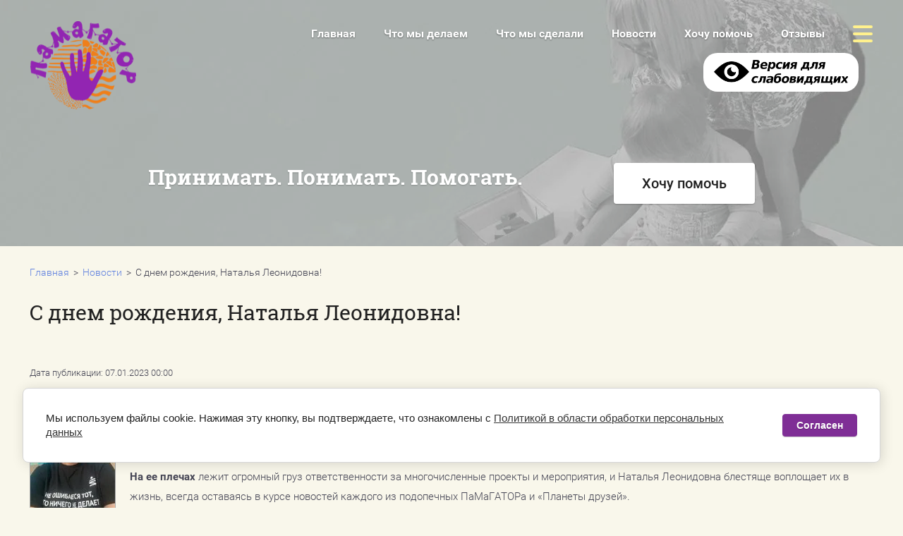

--- FILE ---
content_type: text/html; charset=utf-8
request_url: https://pamagator.ru/novosti/article_post/s-dnem-rozhdeniya-natalya-leonidovna
body_size: 8398
content:
		
	
	


<!doctype html>
<html lang="ru">
<head>
<meta charset="utf-8">
<meta name="robots" content="all"/>
<title>С днем рождения, Наталья Леонидовна!</title>
<meta name="description" content="С днем рождения, Наталья Леонидовна!">
<meta name="keywords" content="С днем рождения, Наталья Леонидовна!">
<meta name="SKYPE_TOOLBAR" content="SKYPE_TOOLBAR_PARSER_COMPATIBLE">
<meta name="viewport" content="width=device-width, initial-scale=1.0, maximum-scale=1.0, user-scalable=no">
<link rel="stylesheet" href="/t/v1074/images/css/styles.scss.css">
<script src="/g/libs/jquery/3.0.0/jquery.min.js"></script>
	<link rel="stylesheet" href="/g/css/styles_articles_tpl.css">

            <!-- 46b9544ffa2e5e73c3c971fe2ede35a5 -->
            <script src='/shared/s3/js/lang/ru.js'></script>
            <script src='/shared/s3/js/common.min.js'></script>
        <link rel='stylesheet' type='text/css' href='/shared/s3/css/calendar.css' /><link rel='stylesheet' type='text/css' href='/shared/highslide-4.1.13/highslide.min.css'/>
<script type='text/javascript' src='/shared/highslide-4.1.13/highslide-full.packed.js'></script>
<script type='text/javascript'>
hs.graphicsDir = '/shared/highslide-4.1.13/graphics/';
hs.outlineType = null;
hs.showCredits = false;
hs.lang={cssDirection:'ltr',loadingText:'Загрузка...',loadingTitle:'Кликните чтобы отменить',focusTitle:'Нажмите чтобы перенести вперёд',fullExpandTitle:'Увеличить',fullExpandText:'Полноэкранный',previousText:'Предыдущий',previousTitle:'Назад (стрелка влево)',nextText:'Далее',nextTitle:'Далее (стрелка вправо)',moveTitle:'Передвинуть',moveText:'Передвинуть',closeText:'Закрыть',closeTitle:'Закрыть (Esc)',resizeTitle:'Восстановить размер',playText:'Слайд-шоу',playTitle:'Слайд-шоу (пробел)',pauseText:'Пауза',pauseTitle:'Приостановить слайд-шоу (пробел)',number:'Изображение %1/%2',restoreTitle:'Нажмите чтобы посмотреть картинку, используйте мышь для перетаскивания. Используйте клавиши вперёд и назад'};</script>
<link rel="icon" href="/favicon.ico" type="image/x-icon">

<link rel='stylesheet' type='text/css' href='/t/images/__csspatch/1/patch.css'/>

<!--s3_require-->
<link rel="stylesheet" href="/g/basestyle/1.0.1/articles/articles.css" type="text/css"/>
<script type="text/javascript" src="/g/templates/pages/2016.1/articles/articles.js" async></script>
<link rel="stylesheet" href="/g/basestyle/1.0.1/user/user.css" type="text/css"/>
<script type="text/javascript" src="/g/basestyle/1.0.1/user/user.js"></script>
<link rel="stylesheet" href="/g/basestyle/1.0.1/cookie.message/cookie.message.css" type="text/css"/>
<script type="text/javascript" src="/g/basestyle/1.0.1/cookie.message/cookie.message.js" async></script>
<link rel="stylesheet" href="/t/images/__cssbootstrap/firmennyj_1743414520_bootstrap.css" type="text/css"/>
<!--/s3_require-->
<script src="/t/v1074/images/js/resizeController.js" charset="utf-8"></script>
<script src="/t/v1074/images/js/flexmenu.js" charset="utf-8"></script>
<script src="/t/v1074/images/js/owl.carousel.min.js" charset="utf-8"></script>
<script src="/t/v1074/images/js/jquery.columnizer.min.js" charset="utf-8"></script>

<script src="/g/s3/misc/eventable/0.0.1/s3.eventable.js" type="text/javascript"></script>
<script src="/g/s3/misc/math/0.0.1/s3.math.js" type="text/javascript"></script>
<script src="/g/s3/menu/allin/0.0.2/s3.menu.allin.js" type="text/javascript"></script>

            <!-- 46b9544ffa2e5e73c3c971fe2ede35a5 -->
            <script src='/shared/s3/js/lang/ru.js'></script>
            <script src='/shared/s3/js/common.min.js'></script>
        <link rel='stylesheet' type='text/css' href='/shared/s3/css/calendar.css' /><link rel='stylesheet' type='text/css' href='/shared/highslide-4.1.13/highslide.min.css'/>
<script type='text/javascript' src='/shared/highslide-4.1.13/highslide-full.packed.js'></script>
<script type='text/javascript'>
hs.graphicsDir = '/shared/highslide-4.1.13/graphics/';
hs.outlineType = null;
hs.showCredits = false;
hs.lang={cssDirection:'ltr',loadingText:'Загрузка...',loadingTitle:'Кликните чтобы отменить',focusTitle:'Нажмите чтобы перенести вперёд',fullExpandTitle:'Увеличить',fullExpandText:'Полноэкранный',previousText:'Предыдущий',previousTitle:'Назад (стрелка влево)',nextText:'Далее',nextTitle:'Далее (стрелка вправо)',moveTitle:'Передвинуть',moveText:'Передвинуть',closeText:'Закрыть',closeTitle:'Закрыть (Esc)',resizeTitle:'Восстановить размер',playText:'Слайд-шоу',playTitle:'Слайд-шоу (пробел)',pauseText:'Пауза',pauseTitle:'Приостановить слайд-шоу (пробел)',number:'Изображение %1/%2',restoreTitle:'Нажмите чтобы посмотреть картинку, используйте мышь для перетаскивания. Используйте клавиши вперёд и назад'};</script>
<link rel="icon" href="/favicon.ico" type="image/x-icon">

<link rel='stylesheet' type='text/css' href='/t/images/__csspatch/1/patch.css'/>

<!--s3_require-->
<link rel="stylesheet" href="/g/basestyle/1.0.1/articles/articles.css" type="text/css"/>
<script type="text/javascript" src="/g/templates/pages/2016.1/articles/articles.js" async></script>
<link rel="stylesheet" href="/g/basestyle/1.0.1/user/user.css" type="text/css"/>
<script type="text/javascript" src="/g/basestyle/1.0.1/user/user.js"></script>
<link rel="stylesheet" href="/g/basestyle/1.0.1/cookie.message/cookie.message.css" type="text/css"/>
<script type="text/javascript" src="/g/basestyle/1.0.1/cookie.message/cookie.message.js" async></script>
<link rel="stylesheet" href="/t/images/__cssbootstrap/firmennyj_1743414520_bootstrap.css" type="text/css"/>
<!--/s3_require-->

<script src="/t/v1074/images/js/main.js" charset="utf-8"></script>

<!--[if lt IE 10]>
<script src="/g/libs/ie9-svg-gradient/0.0.1/ie9-svg-gradient.min.js"></script>
<script src="/g/libs/jquery-placeholder/2.0.7/jquery.placeholder.min.js"></script>
<script src="/g/libs/jquery-textshadow/0.0.1/jquery.textshadow.min.js"></script>
<script src="/g/s3/misc/ie/0.0.1/ie.js"></script>
<![endif]-->
<!--[if lt IE 9]>
<script src="/g/libs/html5shiv/html5.js"></script>
<![endif]-->
<link href="/t/v1074/images/site.addons.scss.css" rel="stylesheet" type="text/css" />
</head>
<body>
	<div class="wrapper">
		<div class="first-screen-block" style="background: url(/thumb/2/-Fq7m4z7tQiM4Y8ZpaxC1A/r/d/book_00_co.jpg) top center /cover no-repeat;">
			<div class="popup-fullscreen-megamenu closed">
				<div class="close-button">
					<svg xmlns="http://www.w3.org/2000/svg" width="32" height="32" viewBox="0 0 32 32">
						<path d="M16 13.17L4.41 1.59a1.97 1.97 0 0 0-2.82 0 1.97 1.97 0 0 0 0 2.82L13.17 16 1.59 27.59a1.97 1.97 0 0 0 0 2.82c.78.79 2.04.79 2.82 0L16 18.83l11.59 11.58c.78.79 2.04.79 2.82 0 .79-.78.79-2.04 0-2.82L18.83 16 30.41 4.41c.79-.78.79-2.04 0-2.82a1.97 1.97 0 0 0-2.82 0z"/>
					</svg>
				</div>
				<div class="popup-fullscreen-megamenu_inner">
										<ul class="header-menu-popup clear-list"><li class="has-child"><a href="/" >Главная</a><ul class="level-2"><li><a href="/o-nas" >О нас</a></li><li><a href="/nasha-missiya" >Наша миссия</a></li><li><a href="/nasha-istoriya" >Наша история</a></li><li><a href="/nasha-komanda" >Наша команда</a></li><li><a href="/nas-podderzhivayut" >Нас поддерживают</a></li><li><a href="/sertifikaty-i-diplomy" >Сертификаты и дипломы</a></li><li><a href="/video" >Видео</a></li><li><a href="/otchetnost" >Отчетность</a></li><li><a href="/uchreditelnyye-dokumenty" >Учредительные документы</a></li><li><a href="/obrabotka-personalnyh-dannyh" >Обработка персональных данных</a></li><li><a href="/chasto-zadavaemye-voprosy" >Часто задаваемые вопросы</a></li></ul></li><li class="has-child"><a href="/chto-my-delayem" >Что мы делаем</a><ul class="level-2"><li class="has-child"><a href="/postavshchik-sotsialnykh-uslug" >Поставщик социальных услуг</a><ul class="level-3"><li><a href="/ocenka-kachestva-uslug" >Оценка качества услуг</a></li></ul></li><li><a href="/regionalnyy-resursnyy-tsentr-podderzhki-semey-s-detmi" >Региональный ресурсный центр поддержки семей с детьми</a></li><li><a href="/pamagator-na-sportivnom" >Памагатор на "Спортивном"</a></li></ul></li><li class="has-child"><a href="/chto-my-sdelali" >Что мы сделали</a><ul class="level-2"><li><a href="/mokraya-komnata" >"Мокрая" комната</a></li><li><a href="/sensornaya-integratsiya" >Сенсорная интеграция</a></li></ul></li><li class="opened active"><a href="/novosti" >Новости</a></li><li><a href="/khochu-pomoch" >Хочу помочь</a></li><li><a href="/otzyvy" >Отзывы</a></li><li><a href="/kontakty" >Контакты</a></li><li><a href="/user" >Регистрация</a></li></ul>									</div>
			</div>
			<div class="first-screen-block_inner">
				<div class="first-screen-block_top">
					<div class="logo_wrap">
						<div class="logo">
							<a href="http://pamagator.ru">
																	<div class="img-wrap">
																				<img src="/thumb/2/fm0SoQK4zTI9T_Dd9oyy8w/150r/d/logo_0.png" alt="" title="">
									</div>
																							</a>
						</div>
					</div>
					<div class="header-menu__wrap">
												<span class="flexMenu-viewMore">
							<a href="#"></a>
						</span>
						<ul class="header-menu clear-list"><li class="has-child"><a href="/" >Главная</a><ul class="level-2"><li><a href="/o-nas" >О нас</a></li><li><a href="/nasha-missiya" >Наша миссия</a></li><li><a href="/nasha-istoriya" >Наша история</a></li><li><a href="/nasha-komanda" >Наша команда</a></li><li><a href="/nas-podderzhivayut" >Нас поддерживают</a></li><li><a href="/sertifikaty-i-diplomy" >Сертификаты и дипломы</a></li><li><a href="/video" >Видео</a></li><li><a href="/otchetnost" >Отчетность</a></li><li><a href="/uchreditelnyye-dokumenty" >Учредительные документы</a></li><li><a href="/obrabotka-personalnyh-dannyh" >Обработка персональных данных</a></li><li><a href="/chasto-zadavaemye-voprosy" >Часто задаваемые вопросы</a></li></ul></li><li class="has-child"><a href="/chto-my-delayem" >Что мы делаем</a><ul class="level-2"><li class="has-child"><a href="/postavshchik-sotsialnykh-uslug" >Поставщик социальных услуг</a><ul class="level-3"><li><a href="/ocenka-kachestva-uslug" >Оценка качества услуг</a></li></ul></li><li><a href="/regionalnyy-resursnyy-tsentr-podderzhki-semey-s-detmi" >Региональный ресурсный центр поддержки семей с детьми</a></li><li><a href="/pamagator-na-sportivnom" >Памагатор на "Спортивном"</a></li></ul></li><li class="has-child"><a href="/chto-my-sdelali" >Что мы сделали</a><ul class="level-2"><li><a href="/mokraya-komnata" >"Мокрая" комната</a></li><li><a href="/sensornaya-integratsiya" >Сенсорная интеграция</a></li></ul></li><li class="opened active"><a href="/novosti" >Новости</a></li><li><a href="/khochu-pomoch" >Хочу помочь</a></li><li><a href="/otzyvy" >Отзывы</a></li><li><a href="/kontakty" >Контакты</a></li><li><a href="/user" >Регистрация</a></li></ul>												<div class="special_but">
														<a href="//special.pamagator.ru/" rel="nofollow"><img src="/t/v1074/images/special-btn-black.png" alt=""></a>
						</div>
					</div>
				</div>
				<div class="first-screen-block_main_outer">
					<div class="first-screen-block_main">
						<div class="slogan">
							<div class="slogan-inner">
								<div class="text">
									<div class="title">Принимать. Понимать. Помогать.</div>
									<div class="subtitle"></div>
								</div>
																	<a href="/khochu-pomoch" class="first-screen_button btn-variant1">
										<span>
											Хочу помочь
										</span>
									</a>
															</div>
						</div>
					</div>
				</div>
			</div>
		</div>
		<div class="site-container_wrap">
		<div class="site-container site-width clear-self">
			<main role="main" class="site-main left_side">
				<div class="site-main__inner">
					
<div class="site-path" data-url="/novosti"><a href="/">Главная</a>  >  <a href="/novosti">Новости</a>  >  С днем рождения, Наталья Леонидовна!</div>					<h1>С днем рождения, Наталья Леонидовна!</h1>

<link rel="stylesheet" href="/g/libs/jquery-popover/0.0.3/jquery.popover.css">


<div class="g-page g-page-article g-page-article--main">
	<div class="g-top-panel g-top-panel--relative">
		
	</div>
	
	<style>
		
			.g-menu-2__link{display: block;}
			@media (max-width: 380px){
				.g-article--simple-view .g-article__image{float: none;margin-right: auto;margin-left: auto;text-align: center;}
			}
		
	</style>

	
				
			<style>
				
				
					.g-comment__form{max-width: 600px;}
					.g-rating-edit{max-width: 115px;}
				
					.g-form-field__hint--popup{position: relative;top: auto; left: 0; margin: 10px 0 0;max-width: 100%;white-space: normal;}
					.g-form-field__hint--popup:before{
						top: -6px;
						left: 10px;
						transform: rotate(45deg);
					}
					.g-page-article__text,.g-page-article__date{color: inherit;}
				
			</style>

			<div class="g-page-article">
	<div class="g-page-article__top-panel">

				
		
		<div class="g-page-article__date">Дата публикации: 07.01.2023 00:00</div>

				 
		       	</div>

			<div class="g-page-article__image">
			<a class="highslide" href="/d/oka4kkfeuv0.jpg" onclick="return hs.expand(this);">
				<img src="/thumb/2/d0GvtSOXQo1IBJ9jQfyGgw/180r160/d/oka4kkfeuv0.jpg" alt="С днем рождения, Наталья Леонидовна!" title="С днем рождения, Наталья Леонидовна!">
			</a>
		</div>
	
	<div class="g-page-article__text">
		<p><strong>7 января </strong>отмечает свой день рождения директор и учредитель нашей головной организации &laquo;Планеты друзей&raquo; <strong>Наташа Мишенина</strong>!<br />
Всем, кто знаком с идейным вдохновителем ПаМаГАТОРа и &laquo;Планеты&raquo;, хорошо известно, что именно благодаря ее неуемной энергии, ответственности и целеустремленности благотворительная организация растет, крепнет, развивается с каждым годом!</p>

<p><strong>На ее плечах</strong> лежит огромный груз ответственности за многочисленные проекты и мероприятия, и Наталья Леонидовна блестяще воплощает их в жизнь, всегда оставаясь в курсе новостей каждого из подопечных ПаМаГАТОРа и &laquo;Планеты друзей&raquo;.</p>

<p>Решать сложные каверзные проблемы; согревать и приободрять команду необыкновенным чувством юмора; воодушевлять окружающих своим отношением к семьям подопечных и к своей семье, а также к жизни в целом; пробуждать желание у самых разных людей помогать особым детям &ndash; наш &laquo;планетный&raquo; командир вкладывает душу во все, что делает.</p>

<p><span style="color:#cc0000;"><strong>С днем рождения, Наталья Леонидовна!</strong></span>&nbsp; Желаем бесконечного счастья, много-много здоровья, еще больше хороших и светлых людей на пути, сил, вдохновения, любви и, конечно, всех реальных и нереальных возможностей, чтобы помочь еще большему количеству особых ребят! Ура!</p>

<p>Восхищаемся и обнимаем! С любовью и поздравлениями, ПаМаГАТОР и &laquo;Планета друзей&raquo;.</p>
	</div>

	<div class="g-clear"></div>

	
		
	</div>
		
	</div>

</div>
				
			</main> <!-- .site-main -->

			<aside role="complementary" class="site-sidebar right_side">
												<div class="news">
															<article class="item-news first-news">
												<div class="item-image"><img src="/thumb/2/WXMqmbgLi4RS6YI_REEMmA/290c240/d/ijnwzk4og1cfvu-u0ptcn0iobktd7gts.jpg"></div>
												<div class="news-text">
														<div class="item-date" datetime="2025-12-23 12:44:26">23 декабря</div>
							
							<div class="item-announce">
								<a href='/novosti/view/risovanie-s-vozdushnym-sharom'>
									Воздушный шар становится кистью на...
								</a>
							</div>
						</div>
					</article>
																																																							<a href="/novosti" class="more-button">Все новости</a>
				</div>
				
			</aside> <!-- .site-sidebar.right -->
		</div>
		</div>
				<div class="contacts_wrap" style="background: url(/thumb/2/XP9gQk9XEKlCRPKHI6K8fQ/r/d/oblozhka_1920x420-3.jpg) top center no-repeat #fff;background-size: cover;">
			<div class="contacts ">
									<div class="blank-part"></div>
								<div class="contacts-part">
					<div class="contacts-block">
													<div class="title">Контакты</div>
																			<div class="address">г. Омск, ул. 70 лет Октября 20/1</div>
																			<div class="phones">
																	<div><a href="tel:+7 (913) 964-50-30">+7 (913) 964-50-30</a></div>
															</div>
																			<div class="email">
								<a href="mailto:pamagator-ic@yandex.ru">pamagator-ic@yandex.ru</a>
							</div>
											</div>
											<div class="socials">
															<div class="title">Мы в социальных сетях</div>
														<div class="icons">
																	<a href="https://vk.com/club174201936" target="_blank">
										<img src="/thumb/2/AimL68OjoVuR91BCzsm68w/32c32/d/fgs16_vk_square.svg" alt="ВК">
									</a>
															</div>
						</div>
									</div>		
			</div>
		</div>
		

		<footer role="contentinfo" class="footer">
			<div class="footer-inner">
				<div class="footer-main">
					<div class="footer-menu__wrap">
													<ul class="footer-menu clear-list"><li class="has-child"><a href="/" >Главная</a><ul class="level-2"><li><a href="/o-nas" >О нас</a></li><li><a href="/nasha-missiya" >Наша миссия</a></li><li><a href="/nasha-istoriya" >Наша история</a></li><li><a href="/nasha-komanda" >Наша команда</a></li><li><a href="/nas-podderzhivayut" >Нас поддерживают</a></li><li><a href="/sertifikaty-i-diplomy" >Сертификаты и дипломы</a></li><li><a href="/video" >Видео</a></li><li><a href="/otchetnost" >Отчетность</a></li><li><a href="/uchreditelnyye-dokumenty" >Учредительные документы</a></li><li><a href="/obrabotka-personalnyh-dannyh" >Обработка персональных данных</a></li><li><a href="/chasto-zadavaemye-voprosy" >Часто задаваемые вопросы</a></li></ul></li><li class="has-child"><a href="/chto-my-delayem" >Что мы делаем</a><ul class="level-2"><li class="has-child"><a href="/postavshchik-sotsialnykh-uslug" >Поставщик социальных услуг</a><ul class="level-3"><li><a href="/ocenka-kachestva-uslug" >Оценка качества услуг</a></li></ul></li><li><a href="/regionalnyy-resursnyy-tsentr-podderzhki-semey-s-detmi" >Региональный ресурсный центр поддержки семей с детьми</a></li><li><a href="/pamagator-na-sportivnom" >Памагатор на "Спортивном"</a></li></ul></li><li class="has-child"><a href="/chto-my-sdelali" >Что мы сделали</a><ul class="level-2"><li><a href="/mokraya-komnata" >"Мокрая" комната</a></li><li><a href="/sensornaya-integratsiya" >Сенсорная интеграция</a></li></ul></li><li class="opened active"><a href="/novosti" >Новости</a></li><li><a href="/khochu-pomoch" >Хочу помочь</a></li><li><a href="/otzyvy" >Отзывы</a></li><li><a href="/kontakty" >Контакты</a></li><li><a href="/user" >Регистрация</a></li></ul>											</div>
					<div class="footer-bottom">
						<div class="site-name">Copyright  &copy; 2026 Омская региональная общественная организация инвалидов «Планета друзей»</div>
						<div class="counters"><!--LiveInternet counter--><script type="text/javascript">
document.write('<a href="//www.liveinternet.ru/click" '+
'target="_blank"><img src="//counter.yadro.ru/hit?t12.3;r'+
escape(document.referrer)+((typeof(screen)=='undefined')?'':
';s'+screen.width+'*'+screen.height+'*'+(screen.colorDepth?
screen.colorDepth:screen.pixelDepth))+';u'+escape(document.URL)+
';h'+escape(document.title.substring(0,150))+';'+Math.random()+
'" alt="" title="LiveInternet: показано число просмотров за 24'+
' часа, посетителей за 24 часа и за сегодня" '+
'border="0" width="88" height="31"><\/a>')
</script><!--/LiveInternet-->

<!-- Yandex.Metrika counter -->
<script type="text/javascript" >
   (function(m,e,t,r,i,k,a){m[i]=m[i]||function(){(m[i].a=m[i].a||[]).push(arguments)};
   m[i].l=1*new Date();
   for (var j = 0; j < document.scripts.length; j++) {if (document.scripts[j].src === r) { return; }}
   k=e.createElement(t),a=e.getElementsByTagName(t)[0],k.async=1,k.src=r,a.parentNode.insertBefore(k,a)})
   (window, document, "script", "https://mc.yandex.ru/metrika/tag.js", "ym");

   ym(95442850, "init", {
        clickmap:true,
        trackLinks:true,
        accurateTrackBounce:true,
        webvisor:true
   });
</script>
<noscript><div><img src="https://mc.yandex.ru/watch/95442850" style="position:absolute; left:-9999px;" alt="" /></div></noscript>
<!-- /Yandex.Metrika counter -->
<!--__INFO2026-02-02 01:00:04INFO__-->
</div> 
						<div class="copyright-wrap">
							<div class="copyright"><span style='font-size:14px;' class='copyright'><!--noindex-->Создание, <span style="text-decoration:underline; cursor: pointer;" onclick="javascript:window.open('https://megagr'+'oup.ru/?utm_referrer='+location.hostname)" class="copyright">разработка сайта</span> — студия Мегагрупп.ру.<!--/noindex--></span></div>
						</div>               
					</div>
				</div>
									<div class="footer-right">
													<script type="text/javascript" src="https://vk.com/js/api/openapi.js?167"></script><!-- VK Widget -->
<div id="vk_groups">&nbsp;</div>

<p><script type="text/javascript">
VK.Widgets.Group("vk_groups", {mode: 4, wide: 1, height: "330"}, 174201936);
</script></p>

<p>&nbsp;</p>
																			<div class="bottom_block">
								<p>&nbsp;</p>

<p><a href="https://растимдетей.рф/" rel="nofollow" target="_blank"><img alt="rastim_detej.jpg" src="/thumb/2/LSsl25E1c-laCit-s3tAgg/280r/d/rastim_detej.jpg" style="border-width: 0" /></a></p>

<p>&nbsp;</p>

<p><a href="https://центрпмсс.рф/пмпк" rel="nofollow" target="_blank"><img alt="pmpk.jpg" src="/thumb/2/i5cNTG7L1bn_Jp0dBIx5RQ/280r/d/pmpk.jpg" style="border-width: 0" /></a></p>

<p>&nbsp;</p>

<p><img alt="socpred_logo.png" src="/thumb/2/exVmSBfr19G9mJK8v04w5A/280r/d/socpred_logo.png" style="border-width: 0" /></p>
							</div>
											</div>
							</div>
			<div class="footer-bottom_small-res">
				<div class="site-name">Copyright  &copy; 2026 Омская региональная общественная организация инвалидов «Планета друзей»</div>
				<div class="counters"><!--LiveInternet counter--><script type="text/javascript">
document.write('<a href="//www.liveinternet.ru/click" '+
'target="_blank"><img src="//counter.yadro.ru/hit?t12.3;r'+
escape(document.referrer)+((typeof(screen)=='undefined')?'':
';s'+screen.width+'*'+screen.height+'*'+(screen.colorDepth?
screen.colorDepth:screen.pixelDepth))+';u'+escape(document.URL)+
';h'+escape(document.title.substring(0,150))+';'+Math.random()+
'" alt="" title="LiveInternet: показано число просмотров за 24'+
' часа, посетителей за 24 часа и за сегодня" '+
'border="0" width="88" height="31"><\/a>')
</script><!--/LiveInternet-->

<!-- Yandex.Metrika counter -->
<script type="text/javascript" >
   (function(m,e,t,r,i,k,a){m[i]=m[i]||function(){(m[i].a=m[i].a||[]).push(arguments)};
   m[i].l=1*new Date();
   for (var j = 0; j < document.scripts.length; j++) {if (document.scripts[j].src === r) { return; }}
   k=e.createElement(t),a=e.getElementsByTagName(t)[0],k.async=1,k.src=r,a.parentNode.insertBefore(k,a)})
   (window, document, "script", "https://mc.yandex.ru/metrika/tag.js", "ym");

   ym(95442850, "init", {
        clickmap:true,
        trackLinks:true,
        accurateTrackBounce:true,
        webvisor:true
   });
</script>
<noscript><div><img src="https://mc.yandex.ru/watch/95442850" style="position:absolute; left:-9999px;" alt="" /></div></noscript>
<!-- /Yandex.Metrika counter -->
<!--__INFO2026-02-02 01:00:04INFO__-->
</div> 
				<div class="copyright-wrap">
					<div class="copyright"><span style='font-size:14px;' class='copyright'><!--noindex-->Создание, <span style="text-decoration:underline; cursor: pointer;" onclick="javascript:window.open('https://megagr'+'oup.ru/?utm_referrer='+location.hostname)" class="copyright">разработка сайта</span> — студия Мегагрупп.ру.<!--/noindex--></span></div>
				</div>               
			</div>
		</footer> <!-- .site-footer -->
	</div>

<!-- assets.bottom -->
<!-- </noscript></script></style> -->
<script src="/my/s3/js/site.min.js?1770012864" ></script>
<script >/*<![CDATA[*/
var megacounter_key="55bcc05bb163e35d36f9d7b3d7573de8";
(function(d){
    var s = d.createElement("script");
    s.src = "//counter.megagroup.ru/loader.js?"+new Date().getTime();
    s.async = true;
    d.getElementsByTagName("head")[0].appendChild(s);
})(document);
/*]]>*/</script>


					<!--noindex-->
		<div id="s3-cookie-message" class="s3-cookie-message-wrap">
			<div class="s3-cookie-message">
				<div class="s3-cookie-message__text">
					Мы используем файлы cookie. Нажимая эту кнопку, вы подтверждаете, что ознакомлены с&nbsp;<a href="/obrabotka-personalnyh-dannyh" target="_blank">Политикой в области обработки персональных данных</a>
				</div>
				<div class="s3-cookie-message__btn">
					<div id="s3-cookie-message__btn" class="g-button">
						Согласен
					</div>
				</div>
			</div>
		</div>
		<!--/noindex-->
	
<script >/*<![CDATA[*/
$ite.start({"sid":2347152,"vid":2365461,"aid":2804576,"stid":21,"cp":21,"active":true,"domain":"pamagator.ru","lang":"ru","trusted":false,"debug":false,"captcha":3,"onetap":[{"provider":"vkontakte","provider_id":"51981470","code_verifier":"WZzzDMTjN0TR5YDJh5INRgJUlENjmlmMFhMNYkmDmMz"}]});
/*]]>*/</script>
<!-- /assets.bottom -->
</body>
<!-- 1237 -->
</html>

--- FILE ---
content_type: text/css
request_url: https://pamagator.ru/t/v1074/images/css/styles.scss.css
body_size: 9957
content:
@charset "utf-8";
.owl-loaded {
  position: relative; }

.owl-stage-outer {
  position: relative;
  overflow: hidden;
  z-index: 1; }

.owl-stage {
  position: relative; }

.owl-item {
  position: relative;
  display: inline-block;
  vertical-align: top;
  min-height: 1px;
  -webkit-tap-highlight-color: transparent;
  -webkit-touch-callout: none;
  -webkit-user-select: none;
  -moz-user-select: none;
  -ms-user-select: none;
  user-select: none; }

.owl-nav.disabled, .owl-dots.disabled {
  display: none; }

.owl-nav .owl-next, .owl-nav .owl-prev {
  cursor: pointer; }
/*
 *  Owl Carousel - Animate Plugin
 */
.owl-stage .animated {
  animation-duration: 1000ms;
  animation-fill-mode: both; }

.owl-stage .owl-animated-in {
  z-index: 0; }

.owl-stage .owl-animated-out {
  z-index: 1; }

.owl-stage .fadeOut {
  animation-name: fadeOut; }

@keyframes fadeOut {
  0% {
    opacity: 1; }

  100% {
    opacity: 0; } }

html {
  overflow-y: scroll;
  font-family: sans-serif;
  -ms-text-size-adjust: 100%;
  -webkit-text-size-adjust: 100%; }

body {
  margin: 0; }

article, aside, details, figcaption, figure, footer, header, hgroup, main, nav, section, summary {
  display: block; }

audio, canvas, progress, video {
  display: inline-block;
  vertical-align: baseline; }

audio:not([controls]) {
  display: none;
  height: 0; }

[hidden], template {
  display: none; }

a {
  background: transparent; }

a:active, a:hover {
  outline: 0; }

abbr[title] {
  border-bottom: 1px dotted; }

b, strong {
  font-weight: bold; }

dfn {
  font-style: italic; }

h1 {
  margin: 0.67em 0;
  font-size: 2em; }

mark {
  background: #ff0;
  color: #000; }

small {
  font-size: 80%; }

sub, sup {
  position: relative;
  vertical-align: baseline;
  font-size: 75%;
  line-height: 0; }

sup {
  top: -0.5em; }

sub {
  bottom: -0.25em; }

img {
  border: 0; }

svg:not(:root) {
  overflow: hidden; }

figure {
  margin: 1em 40px; }

hr {
  -moz-box-sizing: content-box;
  box-sizing: content-box;
  height: 0; }

pre {
  overflow: auto; }

code, kbd, pre, samp {
  font-size: 1em;
  font-family: monospace, monospace; }

button, input, optgroup, select, textarea {
  margin: 0;
  color: inherit;
  font: inherit; }

button {
  overflow: visible; }

button, select {
  text-transform: none; }

button, html input[type="button"], input[type="reset"], input[type="submit"] {
  cursor: pointer;
  -webkit-appearance: button; }

button[disabled], html input[disabled] {
  cursor: default; }

button::-moz-focus-inner, input::-moz-focus-inner {
  padding: 0;
  border: 0; }

input {
  line-height: normal; }

input[type="checkbox"], input[type="radio"] {
  box-sizing: border-box;
  padding: 0; }

input[type="number"]::-webkit-inner-spin-button, input[type="number"]::-webkit-outer-spin-button {
  height: auto; }

input[type="search"] {
  -webkit-box-sizing: content-box;
  -moz-box-sizing: content-box;
  box-sizing: content-box;
  -webkit-appearance: textfield; }

input[type="search"]::-webkit-search-cancel-button, input[type="search"]::-webkit-search-decoration {
  -webkit-appearance: none; }

fieldset {
  margin: 0 2px;
  padding: 0.35em 0.625em 0.75em;
  border: 1px solid #c0c0c0; }

legend {
  padding: 0;
  border: 0; }

textarea {
  overflow: auto; }

optgroup {
  font-weight: bold; }

table {
  border-spacing: 0;
  border-collapse: collapse; }

td, th {
  padding: 0; }

@media print {
  * {
    background: transparent !important;
    color: #000 !important;
    box-shadow: none !important;
    text-shadow: none !important; }

  a, a:visited {
    text-decoration: underline; }

  a[href]:after {
    content: " (" attr(href) ")"; }

  abbr[title]:after {
    content: " (" attr(title) ")"; }

  pre, blockquote {
    border: 1px solid #999;
    page-break-inside: avoid; }

  thead {
    display: table-header-group; }

  tr, img {
    page-break-inside: avoid; }

  img {
    max-width: 100% !important; }

  @page {
    margin: 0.5cm; }

  p, h2, h3 {
    orphans: 3;
    widows: 3; }

  h2, h3 {
    page-break-after: avoid; } }

.hide {
  display: none; }

.show {
  display: block; }

.invisible {
  visibility: hidden; }

.visible {
  visibility: visible; }

.reset-indents {
  padding: 0;
  margin: 0; }

.reset-font {
  line-height: 0;
  font-size: 0; }

.clear-list {
  list-style: none;
  padding: 0;
  margin: 0; }

.clearfix:before, .clearfix:after {
  display: table;
  content: "";
  line-height: 0;
  font-size: 0; }
  .clearfix:after {
    clear: both; }

.clear {
  visibility: hidden;
  clear: both;
  height: 0;
  font-size: 1px;
  line-height: 0; }

.clear-self:after {
  display: block;
  visibility: hidden;
  clear: both;
  height: 0;
  content: ''; }

.thumb, .YMaps, .ymaps-map {
  color: #000; }

.table {
  display: table; }
  .table .tr {
    display: table-row; }
    .table .tr .td {
      display: table-cell; }

.table0, .table1, .table2 {
  border-collapse: collapse; }
  .table0 td, .table1 td, .table2 td {
    padding: 0.5em; }

.table1, .table2 {
  border: 1px solid #afafaf; }
  .table1 td, .table2 td, .table1 th, .table2 th {
    border: 1px solid #afafaf; }

.table2 th {
  padding: 0.5em;
  color: #fff;
  background: #f00; }

html, body {
  height: 100%; }

body {
  position: relative;
  min-width: 980px;
  text-align: left;
  color: #454554;
  font: 13px Arial, Helvetica, sans-serif;
  line-height: 1.25; }

h1, h2, h3, h4, h5, h6 {
  color: #212121;
  font-family: Arial, Helvetica, sans-serif;
  font-weight: normal;
  font-style: normal; }

h1 {
  margin-top: 0;
  font-size: 34px; }

h2 {
  font-size: 26px; }

h3 {
  font-size: 20px; }

h4 {
  font-size: 17px; }

h5 {
  font-size: 14px; }

h6 {
  font-size: 11px; }

h5, h6 {
  font-weight: bold; }

a {
  text-decoration: underline;
  color: #6081df; }

a:hover {
  text-decoration: none; }

a img {
  border-color: #454554; }

@font-face {
  font-family: 'roboto';
  font-display: swap;
  src: url("/g/fonts/roboto/roboto-b-i.eot");
  src: url("/g/fonts/roboto/roboto-b-i.eot?#iefix") format("embedded-opentype"), url("/g/fonts/roboto/roboto-b-i.woff2") format("woff2"), url("/g/fonts/roboto/roboto-b-i.woff") format("woff"), url("/g/fonts/roboto/roboto-b-i.ttf") format("truetype"), url("/g/fonts/roboto/roboto-b-i.svg#roboto") format("svg");
  font-weight: bold;
  font-style: italic; }

@font-face {
  font-family: 'roboto';
  font-display: swap;
  src: url("/g/fonts/roboto/roboto-b.eot");
  src: url("/g/fonts/roboto/roboto-b.eot?#iefix") format("embedded-opentype"), url("/g/fonts/roboto/roboto-b.woff2") format("woff2"), url("/g/fonts/roboto/roboto-b.woff") format("woff"), url("/g/fonts/roboto/roboto-b.ttf") format("truetype"), url("/g/fonts/roboto/roboto-b.svg#roboto") format("svg");
  font-weight: bold;
  font-style: normal; }

@font-face {
  font-family: 'roboto';
  font-display: swap;
  src: url("/g/fonts/roboto/roboto-m.eot");
  src: url("/g/fonts/roboto/roboto-m.eot?#iefix") format("embedded-opentype"), url("/g/fonts/roboto/roboto-m.woff2") format("woff2"), url("/g/fonts/roboto/roboto-m.woff") format("woff"), url("/g/fonts/roboto/roboto-m.ttf") format("truetype"), url("/g/fonts/roboto/roboto-m.svg#roboto") format("svg");
  font-weight: 500;
  font-style: normal; }

@font-face {
  font-family: 'roboto';
  font-display: swap;
  src: url("/g/fonts/roboto/roboto-l.eot");
  src: url("/g/fonts/roboto/roboto-l.eot?#iefix") format("embedded-opentype"), url("/g/fonts/roboto/roboto-l.woff2") format("woff2"), url("/g/fonts/roboto/roboto-l.woff") format("woff"), url("/g/fonts/roboto/roboto-l.ttf") format("truetype"), url("/g/fonts/roboto/roboto-l.svg#roboto") format("svg");
  font-weight: 300;
  font-style: normal; }

@font-face {
  font-family: 'roboto';
  font-display: swap;
  src: url("/g/fonts/roboto/roboto-t.eot");
  src: url("/g/fonts/roboto/roboto-t.eot?#iefix") format("embedded-opentype"), url("/g/fonts/roboto/roboto-t.woff2") format("woff2"), url("/g/fonts/roboto/roboto-t.woff") format("woff"), url("/g/fonts/roboto/roboto-t.ttf") format("truetype"), url("/g/fonts/roboto/roboto-t.svg#roboto") format("svg");
  font-weight: 200;
  font-style: normal; }

@font-face {
  font-family: 'roboto';
  font-display: swap;
  src: url("/g/fonts/roboto/roboto-i.eot");
  src: url("/g/fonts/roboto/roboto-i.eot?#iefix") format("embedded-opentype"), url("/g/fonts/roboto/roboto-i.woff2") format("woff2"), url("/g/fonts/roboto/roboto-i.woff") format("woff"), url("/g/fonts/roboto/roboto-i.ttf") format("truetype"), url("/g/fonts/roboto/roboto-i.svg#roboto") format("svg");
  font-weight: normal;
  font-style: italic; }

@font-face {
  font-family: 'roboto';
  font-display: swap;
  src: url("/g/fonts/roboto/roboto-r.eot");
  src: url("/g/fonts/roboto/roboto-r.eot?#iefix") format("embedded-opentype"), url("/g/fonts/roboto/roboto-r.woff2") format("woff2"), url("/g/fonts/roboto/roboto-r.woff") format("woff"), url("/g/fonts/roboto/roboto-r.ttf") format("truetype"), url("/g/fonts/roboto/roboto-r.svg#roboto") format("svg");
  font-weight: normal;
  font-style: normal; }

@font-face {
  font-family: 'roboto-bl';
  font-display: swap;
  src: url("/g/fonts/roboto/roboto-bl.eot");
  src: url("/g/fonts/roboto/roboto-bl.eot?#iefix") format("embedded-opentype"), url("/g/fonts/roboto/roboto-bl.woff2") format("woff2"), url("/g/fonts/roboto/roboto-bl.woff") format("woff"), url("/g/fonts/roboto/roboto-bl.ttf") format("truetype"), url("/g/fonts/roboto/roboto-bl.svg#roboto-bl") format("svg");
  font-weight: normal;
  font-style: normal; }

@font-face {
  font-family: 'roboto-sl';
  font-display: swap;
  src: url("/g/fonts/roboto_slab/roboto_slab-r.eot");
  src: url("/g/fonts/roboto_slab/roboto_slab-r.eot?#iefix") format("embedded-opentype"), url("/g/fonts/roboto_slab/roboto_slab-r.woff2") format("woff2"), url("/g/fonts/roboto_slab/roboto_slab-r.woff") format("woff"), url("/g/fonts/roboto_slab/roboto_slab-r.ttf") format("truetype"), url("/g/fonts/roboto_slab/roboto_slab-r.svg#roboto-sl") format("svg");
  font-weight: normal;
  font-style: normal; }

@font-face {
  font-family: 'roboto-sl';
  font-display: swap;
  src: url("/g/fonts/roboto_slab/roboto_slab-b.eot");
  src: url("/g/fonts/roboto_slab/roboto_slab-b.eot?#iefix") format("embedded-opentype"), url("/g/fonts/roboto_slab/roboto_slab-b.woff2") format("woff2"), url("/g/fonts/roboto_slab/roboto_slab-b.woff") format("woff"), url("/g/fonts/roboto_slab/roboto_slab-b.ttf") format("truetype"), url("/g/fonts/roboto_slab/roboto_slab-b.svg#roboto-sl") format("svg");
  font-weight: bold;
  font-style: normal; }

.site-path {
  font-size: 14px;
  margin-bottom: 50px;
  white-space: pre-wrap;
  line-height: 1;
  color: #454554; }
  @media screen and (max-width: 1320px) {
  .site-path {
    margin-bottom: 30px; } }
  @media screen and (max-width: 570px) {
  .site-path {
    margin-bottom: 20px; } }
  .site-path a {
    color: #6081df; }

.header a img, .sidebar a img, .footer a img {
  border: none; }

.header p, .footer p {
  margin: 0; }

body {
  min-width: 320px; }

.site-width {
  max-width: 1280px;
  margin: 0 auto; }

.left_side {
  float: left;
  width: 920px; }

.right_side {
  float: right;
  width: 290px; }
  @media screen and (max-width: 1320px) {
  .right_side {
    display: none; } }

.wrapper {
  box-sizing: border-box; }

.first-screen-block {
  position: relative;
  width: 100%;
  padding: 40px 60px;
  box-sizing: border-box;
  background-size: cover; }
  @media screen and (max-width: 1450px) {
  .first-screen-block {
    padding: 30px 43px; } }
  @media screen and (max-width: 890px) {
  .first-screen-block {
    padding: 20px 24px; } }
  @media screen and (max-width: 570px) {
  .first-screen-block {
    padding: 16px 20px; } }
  @media screen and (max-width: 450px) {
  .first-screen-block {
    padding: 12px 10px; } }
  .first-screen-block:before {
    content: '';
    position: absolute;
    top: 0;
    bottom: 0;
    left: 0;
    right: 0;
    background: rgba(120, 120, 120, 0.4);
    z-index: 1; }
  .first-screen-block .popup-fullscreen-megamenu {
    position: fixed;
    top: 0;
    bottom: 0;
    right: 0;
    left: 0;
    background: #fff;
    -webkit-transition: opacity 700ms;
    -moz-transition: opacity 700ms;
    -o-transition: opacity 700ms;
    -ms-transition: opacity 700ms;
    transition: opacity 700ms; }
    .first-screen-block .popup-fullscreen-megamenu.closed {
      opacity: 0;
      z-index: -999; }
    .first-screen-block .popup-fullscreen-megamenu.opened {
      opacity: 1;
      z-index: 999; }
    @media screen and (max-width: 600px) {
  .first-screen-block .popup-fullscreen-megamenu {
    overflow-y: auto; } }
    .first-screen-block .popup-fullscreen-megamenu .close-button {
      display: inline-block;
      font-size: 0;
      position: absolute;
      top: 60px;
      right: 60px;
      cursor: pointer; }
      @media screen and (max-width: 1366px) {
  .first-screen-block .popup-fullscreen-megamenu .close-button {
    top: 50px;
    right: 43px; } }
      @media screen and (max-width: 850px) {
  .first-screen-block .popup-fullscreen-megamenu .close-button {
    top: 24px;
    right: 24px; } }
      @media screen and (max-width: 500px) {
  .first-screen-block .popup-fullscreen-megamenu .close-button {
    top: 20px;
    right: 20px; } }
      @media screen and (max-width: 550px) {
    .first-screen-block .popup-fullscreen-megamenu .close-button svg {
      width: 20px;
      height: 20px; } }
    .first-screen-block .popup-fullscreen-megamenu .popup-fullscreen-megamenu_inner {
      padding: 120px 0;
      max-width: 940px;
      margin: 0 auto; }
      @media screen and (max-width: 1050px) {
  .first-screen-block .popup-fullscreen-megamenu .popup-fullscreen-megamenu_inner {
    padding: 120px 42px; } }
      @media screen and (max-width: 850px) {
  .first-screen-block .popup-fullscreen-megamenu .popup-fullscreen-megamenu_inner {
    padding: 100px 24px; } }
      @media screen and (max-width: 500px) {
    .first-screen-block .popup-fullscreen-megamenu .popup-fullscreen-megamenu_inner .header-menu-popup {
      max-width: 320px;
      margin: 0 auto; } }
        .first-screen-block .popup-fullscreen-megamenu .popup-fullscreen-megamenu_inner .header-menu-popup li {
          display: block; }
          .first-screen-block .popup-fullscreen-megamenu .popup-fullscreen-megamenu_inner .header-menu-popup li a {
            display: block;
            text-decoration: none;
            font: 18px 'roboto', Arial, Helvetica, sans-serif;
            font-weight: bold;
            color: #212121;
            margin-bottom: 40px; }
            @media screen and (max-width: 850px) {
  .first-screen-block .popup-fullscreen-megamenu .popup-fullscreen-megamenu_inner .header-menu-popup li a {
    font-size: 16px;
    margin-bottom: 30px; } }
            @media screen and (max-width: 800px) {
  .first-screen-block .popup-fullscreen-megamenu .popup-fullscreen-megamenu_inner .header-menu-popup li a {
    margin-bottom: 20px; } }
            @media screen and (max-width: 500px) {
  .first-screen-block .popup-fullscreen-megamenu .popup-fullscreen-megamenu_inner .header-menu-popup li a {
    font-size: 22px; } }
            @media screen and (max-width: 430px) {
  .first-screen-block .popup-fullscreen-megamenu .popup-fullscreen-megamenu_inner .header-menu-popup li a {
    font-size: 18px; } }
          .first-screen-block .popup-fullscreen-megamenu .popup-fullscreen-megamenu_inner .header-menu-popup li.has-child {
            position: relative;
            margin-bottom: 40px; }
            @media screen and (max-width: 850px) {
  .first-screen-block .popup-fullscreen-megamenu .popup-fullscreen-megamenu_inner .header-menu-popup li.has-child {
    margin-bottom: 30px; } }
            @media screen and (max-width: 800px) {
  .first-screen-block .popup-fullscreen-megamenu .popup-fullscreen-megamenu_inner .header-menu-popup li.has-child {
    margin-bottom: 20px; } }
          .first-screen-block .popup-fullscreen-megamenu .popup-fullscreen-megamenu_inner .header-menu-popup li.has-child > a {
            margin-bottom: 10px; }
          .first-screen-block .popup-fullscreen-megamenu .popup-fullscreen-megamenu_inner .header-menu-popup li .level-2 li.has-child {
            margin-bottom: 0; }
          .first-screen-block .popup-fullscreen-megamenu .popup-fullscreen-megamenu_inner .header-menu-popup li .arrow {
            z-index: 9999;
            position: absolute;
            right: 0;
            top: 0;
            display: inline-block;
            width: 50px;
            height: 25px;
            background: url("data:image/svg+xml,%3Csvg%20version%3D%221.1%22%20baseProfile%3D%22full%22%20xmlns%3D%22http%3A%2F%2Fwww.w3.org%2F2000%2Fsvg%22%20xmlns%3Axlink%3D%22http%3A%2F%2Fwww.w3.org%2F1999%2Fxlink%22%20xmlns%3Aev%3D%22http%3A%2F%2Fwww.w3.org%2F2001%2Fxml-events%22%20xml%3Aspace%3D%22preserve%22%20x%3D%220px%22%20y%3D%220px%22%20width%3D%2230px%22%20height%3D%2217px%22%20%20viewBox%3D%220%200%2030%2017%22%20preserveAspectRatio%3D%22none%22%20shape-rendering%3D%22geometricPrecision%22%3E%3Cpath%20fill%3D%22%23c9c9c9%22%20d%3D%22M15%204.83L4.41%2015.41c-.78.79-2.04.79-2.82%200a1.97%201.97%200%200%201%200-2.82l12-12a2%202%200%200%201%202.82%200l12%2012c.79.78.79%202.04%200%202.82-.78.79-2.04.79-2.82%200z%22%2F%3E%3C%2Fsvg%3E") top center no-repeat;
            background-size: 28px 16px;
            -webkit-transform: rotate(-180deg);
            -moz-transform: rotate(-180deg);
            -ms-transform: rotate(-180deg);
            -o-transform: rotate(-180deg);
            transform: rotate(-180deg); }
          .first-screen-block .popup-fullscreen-megamenu .popup-fullscreen-megamenu_inner .header-menu-popup li ul {
            list-style: none;
            padding: 0;
            margin: 0;
            overflow: auto;
            padding-left: 20px; }
            @media screen and (max-width: 500px) {
  .first-screen-block .popup-fullscreen-megamenu .popup-fullscreen-megamenu_inner .header-menu-popup li ul {
    margin-bottom: 25px; } }
          .first-screen-block .popup-fullscreen-megamenu .popup-fullscreen-megamenu_inner .header-menu-popup li ul.closed {
            display: none; }
          .first-screen-block .popup-fullscreen-megamenu .popup-fullscreen-megamenu_inner .header-menu-popup li ul > li a {
            margin: 5px 0;
            font: 15px 'roboto', Arial, Helvetica, sans-serif;
            color: #6081df;
            line-height: 22px;
            font-weight: normal; }
            @media screen and (max-width: 850px) {
  .first-screen-block .popup-fullscreen-megamenu .popup-fullscreen-megamenu_inner .header-menu-popup li ul > li a {
    line-height: 21px; } }
            @media screen and (max-width: 500px) {
  .first-screen-block .popup-fullscreen-megamenu .popup-fullscreen-megamenu_inner .header-menu-popup li ul > li a {
    font-size: 18px;
    line-height: 26px; } }
            @media screen and (max-width: 430px) {
  .first-screen-block .popup-fullscreen-megamenu .popup-fullscreen-megamenu_inner .header-menu-popup li ul > li a {
    font-size: 16px;
    line-height: 23px; } }
        .first-screen-block .popup-fullscreen-megamenu .popup-fullscreen-megamenu_inner .header-menu-popup > li.has-child {
          margin-bottom: 40px; }
          @media screen and (max-width: 850px) {
  .first-screen-block .popup-fullscreen-megamenu .popup-fullscreen-megamenu_inner .header-menu-popup > li.has-child {
    margin-bottom: 30px; } }
          @media screen and (max-width: 800px) {
  .first-screen-block .popup-fullscreen-megamenu .popup-fullscreen-megamenu_inner .header-menu-popup > li.has-child {
    margin-bottom: 20px; } }
        .first-screen-block .popup-fullscreen-megamenu .popup-fullscreen-megamenu_inner .header-menu-popup .column {
          padding-right: 20px;
          box-sizing: border-box; }
          .first-screen-block .popup-fullscreen-megamenu .popup-fullscreen-megamenu_inner .header-menu-popup .column.last {
            padding-right: 0; }

.first-screen-block_inner {
  z-index: 2;
  position: relative;
  height: 100%;
  display: -moz-box;
  display: -webkit-box;
  display: -webkit-flex;
  display: -moz-flex;
  display: -ms-flexbox;
  display: flex;
  -webkit-box-direction: normal;
  -webkit-box-orient: vertical;
  -moz-box-direction: normal;
  -moz-box-orient: vertical;
  -webkit-flex-direction: column;
  -moz-flex-direction: column;
  -ms-flex-direction: column;
  flex-direction: column; }

.first-screen-block_top {
  display: -moz-box;
  display: -webkit-box;
  display: -webkit-flex;
  display: -moz-flex;
  display: -ms-flexbox;
  display: flex;
  -webkit-box-align: start;
  -ms-flex-align: start;
  -webkit-align-items: flex-start;
  -moz-align-items: flex-start;
  align-items: flex-start;
  margin-bottom: 75px; }
  @media screen and (max-width: 570px) {
  .first-screen-block_top {
    margin-bottom: 60px; } }
  @media screen and (max-width: 450px) {
  .first-screen-block_top {
    margin-bottom: 40px; } }

.logo_wrap {
  -webkit-box-flex: 1;
  -webkit-flex: 1 0 auto;
  -moz-box-flex: 1;
  -moz-flex: 1 0 auto;
  -ms-flex: 1 0 auto;
  flex: 1 0 auto;
  margin-right: 100px;
  /*
   @media screen and (max-width: 450px) {
   @include flex(1 0 240px);			
   }
   */ }
  @media screen and (max-width: 650px) {
  .logo_wrap {
    margin-right: 0;
    flex: none; } }

.logo {
  max-width: 100%; }

.logo a {
  display: flex;
  text-decoration: none; }
  @media screen and (max-width: 680px) {
  .logo a {
    flex-direction: column; } }

.logo .img-wrap {
  display: block;
  width: auto;
  height: auto;
  margin-right: 20px; }

.logo img {
  width: 100%;
  height: 100%; }

.logo .text-logo {
  display: block; }

.company_name {
  font: bold 28px 'roboto-sl', Arial, Helvetica, sans-serif;
  color: #fff18d;
  -moz-text-shadow: 0 1px 2px rgba(0, 0, 0, 0.2);
  -webkit-text-shadow: 0 1px 2px rgba(0, 0, 0, 0.2);
  text-shadow: 0 1px 2px rgba(0, 0, 0, 0.2); }
  .company_name .ui-text-shadow-copy-1 {
    visibility: visible;
    color: #000;
    filter: progid:DXImageTransform.Microsoft.Alpha(Opacity=20) progid:DXImageTransform.Microsoft.Blur(makeShadow=false,pixelRadius=2);
    left: -2;
    top: -1px; }
    .ie-8 .company_name .ui-text-shadow-copy-1 {
      top: 0px; }
  @media screen and (max-width: 450px) {
  .company_name {
    font-size: 22px; } }

.company_desc {
  font: 20px 'roboto', Arial, Helvetica, sans-serif;
  color: #fff;
  -moz-text-shadow: 0 1px 2px rgba(0, 0, 0, 0.2);
  -webkit-text-shadow: 0 1px 2px rgba(0, 0, 0, 0.2);
  text-shadow: 0 1px 2px rgba(0, 0, 0, 0.2); }
  .company_desc .ui-text-shadow-copy-1 {
    visibility: visible;
    color: #000;
    filter: progid:DXImageTransform.Microsoft.Alpha(Opacity=20) progid:DXImageTransform.Microsoft.Blur(makeShadow=false,pixelRadius=2);
    left: -2;
    top: -1px; }
    .ie-8 .company_desc .ui-text-shadow-copy-1 {
      top: 0px; }
  @media screen and (max-width: 450px) {
  .company_desc {
    font-size: 18px; } }
/*------------ header-menu BEGIN-------------*/
.header-menu__wrap {
  -webkit-box-flex: 0;
  -webkit-flex: 0 1 950px;
  -moz-box-flex: 0;
  -moz-flex: 0 1 950px;
  -ms-flex: 0 1 950px;
  flex: 0 1 950px;
  text-align: right; }
  .header-menu__wrap:after {
    display: inline-block;
    content: '';
    height: 100%;
    width: 0;
    vertical-align: middle; }
  .header-menu__wrap .flexMenu-viewMore {
    vertical-align: top;
    margin-top: 3px;
    margin-left: 20px; }
  .header-menu__wrap .flexMenu-viewMore > a {
    display: inline-block;
    text-decoration: none;
    width: 28px;
    height: 16px;
    vertical-align: middle;
    background: url("data:image/svg+xml,%3Csvg%20version%3D%221.1%22%20baseProfile%3D%22full%22%20xmlns%3D%22http%3A%2F%2Fwww.w3.org%2F2000%2Fsvg%22%20xmlns%3Axlink%3D%22http%3A%2F%2Fwww.w3.org%2F1999%2Fxlink%22%20xmlns%3Aev%3D%22http%3A%2F%2Fwww.w3.org%2F2001%2Fxml-events%22%20xml%3Aspace%3D%22preserve%22%20x%3D%220px%22%20y%3D%220px%22%20width%3D%2228px%22%20height%3D%2224px%22%20%20viewBox%3D%220%200%2028%2024%22%20preserveAspectRatio%3D%22none%22%20shape-rendering%3D%22geometricPrecision%22%3E%3Cpath%20fill%3D%22%23fff18d%22%20d%3D%22M2%200h24a2%202%200%201%201%200%204H2a2%202%200%201%201%200-4zm0%2010h24a2%202%200%201%201%200%204H2a2%202%200%201%201%200-4zm0%2010h24a2%202%200%201%201%200%204H2a2%202%200%201%201%200-4z%22%2F%3E%3C%2Fsvg%3E") 50% 50% no-repeat;
    padding: 7px 0;
    border-radius: 0; }
    .header-menu__wrap .flexMenu-viewMore > a:hover {
      background-color: transparent;
      -moz-box-shadow: none;
      -webkit-box-shadow: none;
      box-shadow: none; }
  @media screen and (min-width: 1024px) {
    .header-menu__wrap > .flexMenu-viewMore {
      display: none; } }

.header-menu {
  font-size: 0;
  display: inline-block;
  vertical-align: middle;
  max-width: 1000px;
  position: relative;
  /*
   &>li>ul {
   top: 100% !important;
   left: 0 !important;	
   }
   */ }
  @media screen and (max-width: 1023px) {
  .header-menu {
    display: none; } }
  .header-menu > li:not(.flexMenu-viewMore).s3-menu-allin-active > a {
    background-color: #fff;
    -moz-box-shadow: 0 1px 2px rgba(0, 0, 0, 0.2);
    -webkit-box-shadow: 0 1px 2px rgba(0, 0, 0, 0.2);
    box-shadow: 0 1px 2px rgba(0, 0, 0, 0.2);
    color: #4a5063;
    -moz-text-shadow: none;
    -webkit-text-shadow: none;
    text-shadow: none; }
    .header-menu > li:not(.flexMenu-viewMore).s3-menu-allin-active > a .ui-text-shadow-copy-1 {
      visibility: visible;
      color: inherit;
      filter:  ;
      left: none - 0;
      top: 0; }
      .ie-8 .header-menu > li:not(.flexMenu-viewMore).s3-menu-allin-active > a .ui-text-shadow-copy-1 {
        top: 1px; }
  .header-menu li {
    display: inline-block;
    /*position: relative;*/
    /*
     &.s3-menu-allin-active {
     & > a {
     background-color: #fff;
     @include box-shadow(0 1px 2px rgba(0, 0, 0, 0.2));
     color: #4a5063;
     @include text-shadow(none);
     }
     }
     */ }
  .header-menu li .level-2 li.has-child {
    background: url("data:image/svg+xml,%3Csvg%20version%3D%221.1%22%20baseProfile%3D%22full%22%20xmlns%3D%22http%3A%2F%2Fwww.w3.org%2F2000%2Fsvg%22%20xmlns%3Axlink%3D%22http%3A%2F%2Fwww.w3.org%2F1999%2Fxlink%22%20xmlns%3Aev%3D%22http%3A%2F%2Fwww.w3.org%2F2001%2Fxml-events%22%20xml%3Aspace%3D%22preserve%22%20x%3D%220px%22%20y%3D%220px%22%20width%3D%2211px%22%20height%3D%2220px%22%20%20viewBox%3D%220%200%2011%2020%22%20preserveAspectRatio%3D%22none%22%20shape-rendering%3D%22geometricPrecision%22%3E%3Cpath%20fill%3D%22%23c9c9c9%22%20d%3D%22M11%2010c0-.26-.1-.51-.29-.71l-8-8a1%201%200%200%200-1.42%200%201%201%200%200%200%200%201.42L8.59%2010l-7.3%207.29a1%201%200%200%200%200%201.42%201%201%200%200%200%201.42%200l8-8c.19-.2.29-.45.29-.71z%22%2F%3E%3C%2Fsvg%3E") 95% 50% no-repeat; }
    .header-menu li .level-2 li.has-child:hover a {
      background: transparent !important; }
  .header-menu li a {
    display: inline-block;
    text-decoration: none;
    font: bold 16px 'roboto', Arial, Helvetica, sans-serif;
    color: #fff;
    -moz-text-shadow: 0 1px 2px rgba(0, 0, 0, 0.4);
    -webkit-text-shadow: 0 1px 2px rgba(0, 0, 0, 0.4);
    text-shadow: 0 1px 2px rgba(0, 0, 0, 0.4);
    padding: 8px 20px 8px 20px;
    border-radius: 20px;
    -webkit-transition: all 200ms;
    -moz-transition: all 200ms;
    -ms-transition: all 200ms;
    -o-transition: all 200ms;
    transition: all 200ms; }
    .header-menu li a .ui-text-shadow-copy-1 {
      visibility: visible;
      color: #000;
      filter: progid:DXImageTransform.Microsoft.Alpha(Opacity=40) progid:DXImageTransform.Microsoft.Blur(makeShadow=false,pixelRadius=2);
      left: -2;
      top: -1px; }
      .ie-8 .header-menu li a .ui-text-shadow-copy-1 {
        top: 0px; }
    .header-menu li a:hover {
      background-color: #fff;
      -moz-box-shadow: 0 1px 2px rgba(0, 0, 0, 0.2);
      -webkit-box-shadow: 0 1px 2px rgba(0, 0, 0, 0.2);
      box-shadow: 0 1px 2px rgba(0, 0, 0, 0.2);
      color: #4a5063;
      -moz-text-shadow: none;
      -webkit-text-shadow: none;
      text-shadow: none; }
      .header-menu li a:hover .ui-text-shadow-copy-1 {
        visibility: visible;
        color: inherit;
        filter:  ;
        left: none - 0;
        top: 0; }
        .ie-8 .header-menu li a:hover .ui-text-shadow-copy-1 {
          top: 1px; }
  .header-menu li ul {
    list-style: none;
    padding: 0;
    margin: 0;
    position: absolute;
    /*top: 100% !important;
     left: 0 !important;*/
    display: none;
    width: 240px;
    background: #fff;
    -webkit-border-radius: 4px;
    -moz-border-radius: 4px;
    -ms-border-radius: 4px;
    -o-border-radius: 4px;
    border-radius: 4px;
    -moz-box-shadow: 0 1px 2px rgba(0, 0, 0, 0.2);
    -webkit-box-shadow: 0 1px 2px rgba(0, 0, 0, 0.2);
    box-shadow: 0 1px 2px rgba(0, 0, 0, 0.2);
    margin-top: 5px;
    padding: 12px 0;
    z-index: 199; }
    .header-menu li ul li {
      display: block; }
    .header-menu li ul li a {
      display: block;
      text-align: left;
      color: #6081df;
      font: 14px 'roboto', Arial, Helvetica, sans-serif;
      -moz-text-shadow: none;
      -webkit-text-shadow: none;
      text-shadow: none; }
      .header-menu li ul li a .ui-text-shadow-copy-1 {
        visibility: visible;
        color: inherit;
        filter:  ;
        left: none - 0;
        top: 0; }
        .ie-8 .header-menu li ul li a .ui-text-shadow-copy-1 {
          top: 1px; }
      .header-menu li ul li a:hover {
        color: #6081df;
        -moz-box-shadow: none;
        -webkit-box-shadow: none;
        box-shadow: none;
        text-decoration: underline; }
  .header-menu .flexMenu-popup {
    right: 0; }
  .header-menu .flexMenu-popup {
    display: none !important; }
  .header-menu .flexMenu-popup > li {
    display: block;
    /*.level-2 li {
     display: block;
     }*/ }
/*------------ header-menu END-------------*/
.first-screen-block_main_outer {
  max-width: 1280px;
  width: 100%;
  margin: 0 auto;
  -webkit-box-flex: 1;
  -webkit-flex: 1 0 auto;
  -moz-box-flex: 1;
  -moz-flex: 1 0 auto;
  -ms-flex: 1 0 auto;
  flex: 1 0 auto;
  display: -moz-box;
  display: -webkit-box;
  display: -webkit-flex;
  display: -moz-flex;
  display: -ms-flexbox;
  display: flex;
  -webkit-box-direction: normal;
  -webkit-box-orient: vertical;
  -moz-box-direction: normal;
  -moz-box-orient: vertical;
  -webkit-flex-direction: column;
  -moz-flex-direction: column;
  -ms-flex-direction: column;
  flex-direction: column;
  margin-bottom: 35px; }
  @media screen and (max-width: 1450px) {
  .first-screen-block_main_outer {
    max-width: 1170px; } }
  @media screen and (max-width: 1450px) {
  .first-screen-block_main_outer {
    margin-bottom: 30px; } }
  @media screen and (max-width: 1280px) {
  .first-screen-block_main_outer {
    max-width: 860px; } }
  @media screen and (max-width: 450px) {
  .first-screen-block_main_outer {
    margin-bottom: 17px; } }

.first-screen-block_main {
  width: 100%;
  margin: auto; }
  .first-screen-block_main .slogan-inner {
    text-align: left;
    margin-left: auto;
    display: -moz-box;
    display: -webkit-box;
    display: -webkit-flex;
    display: -moz-flex;
    display: -ms-flexbox;
    display: flex;
    -webkit-box-align: start;
    -ms-flex-align: start;
    -webkit-align-items: flex-start;
    -moz-align-items: flex-start;
    align-items: flex-start; }
  @media screen and (max-width: 890px) {
    .first-screen-block_main .slogan-inner {
      -webkit-box-direction: normal;
      -webkit-box-orient: vertical;
      -moz-box-direction: normal;
      -moz-box-orient: vertical;
      -webkit-flex-direction: column;
      -moz-flex-direction: column;
      -ms-flex-direction: column;
      flex-direction: column; } }
  @media screen and (max-width: 450px) {
    .first-screen-block_main .slogan-inner {
      -webkit-box-align: center;
      -ms-flex-align: center;
      -webkit-align-items: center;
      -moz-align-items: center;
      align-items: center; } }
  .first-screen-block_main .slogan-inner .text {
    -webkit-box-flex: 1;
    -webkit-flex: 1 0 auto;
    -moz-box-flex: 1;
    -moz-flex: 1 0 auto;
    -ms-flex: 1 0 auto;
    flex: 1 0 auto;
    margin-right: 40px; }
    @media screen and (max-width: 890px) {
    .first-screen-block_main .slogan-inner .text {
      margin-right: 0;
      margin-bottom: 20px; } }
    @media screen and (max-width: 570px) {
    .first-screen-block_main .slogan-inner .text {
      display: none; } }
  .first-screen-block_main .title {
    font: bold 30px 'roboto-sl', Arial, Helvetica, sans-serif;
    color: #fff;
    -moz-text-shadow: 0 1px 2px rgba(0, 0, 0, 0.2);
    -webkit-text-shadow: 0 1px 2px rgba(0, 0, 0, 0.2);
    text-shadow: 0 1px 2px rgba(0, 0, 0, 0.2); }
    .first-screen-block_main .title .ui-text-shadow-copy-1 {
      visibility: visible;
      color: #000;
      filter: progid:DXImageTransform.Microsoft.Alpha(Opacity=20) progid:DXImageTransform.Microsoft.Blur(makeShadow=false,pixelRadius=2);
      left: -2;
      top: -1px; }
    .ie-8 .first-screen-block_main .title .ui-text-shadow-copy-1 {
      top: 0px; }
  .first-screen-block_main .subtitle {
    font: 16px 'roboto', Arial, Helvetica, sans-serif;
    color: #fff18d;
    -moz-text-shadow: 0 1px 2px rgba(0, 0, 0, 0.2);
    -webkit-text-shadow: 0 1px 2px rgba(0, 0, 0, 0.2);
    text-shadow: 0 1px 2px rgba(0, 0, 0, 0.2); }
    .first-screen-block_main .subtitle .ui-text-shadow-copy-1 {
      visibility: visible;
      color: #000;
      filter: progid:DXImageTransform.Microsoft.Alpha(Opacity=20) progid:DXImageTransform.Microsoft.Blur(makeShadow=false,pixelRadius=2);
      left: -2;
      top: -1px; }
    .ie-8 .first-screen-block_main .subtitle .ui-text-shadow-copy-1 {
      top: 0px; }
  .first-screen-block_main .first-screen_button {
    text-decoration: none;
    display: inline-block;
    font: 20px 'roboto', Arial, Helvetica, sans-serif;
    color: #212121;
    font-weight: 500;
    padding: 17px 40px;
    background-color: #fff;
    -webkit-border-radius: 4px;
    -moz-border-radius: 4px;
    -ms-border-radius: 4px;
    -o-border-radius: 4px;
    border-radius: 4px;
    -moz-box-shadow: 0 1px 2px rgba(0, 0, 0, 0.2);
    -webkit-box-shadow: 0 1px 2px rgba(0, 0, 0, 0.2);
    box-shadow: 0 1px 2px rgba(0, 0, 0, 0.2);
    -webkit-transition: all 400ms;
    -moz-transition: all 400ms;
    -ms-transition: all 400ms;
    -o-transition: all 400ms;
    transition: all 400ms; }
  .first-screen-block_main .first-screen_button:hover {
    background-color: #fff18d; }
  .first-screen-block_main .first-screen_button:active {
    -moz-box-shadow: none;
    -webkit-box-shadow: none;
    box-shadow: none;
    background-color: #f3e47d; }
  @media screen and (max-width: 450px) {
    .first-screen-block_main .first-screen_button {
      font-size: 18px;
      padding: 14px 30px; } }
  .first-screen-block_main .first-screen_button span:not(.before) {
    position: relative;
    z-index: 100; }

.site-container_wrap {
  color: #454554;
  background: #f9f7eb; }
  .site-container_wrap .site-container {
    padding-top: 30px;
    padding-bottom: 80px; }
  @media screen and (max-width: 890px) {
    .site-container_wrap .site-container {
      padding-top: 20px;
      padding-bottom: 40px; } }
  @media screen and (max-width: 450px) {
    .site-container_wrap .site-container {
      padding-top: 10px;
      padding-bottom: 30px; } }
  .site-container_wrap .site-container .site-path {
    font-family: 'roboto', Arial, Helvetica, sans-serif; }
    .site-container_wrap .site-container .site-path a {
      text-decoration: none; }
  .site-container_wrap .site-container .site-main {
    margin-right: 50px; }
    @media screen and (max-width: 1320px) {
    .site-container_wrap .site-container .site-main {
      margin-right: 0;
      padding: 0 42px;
      width: 100%;
      box-sizing: border-box; } }
    @media screen and (max-width: 890px) {
    .site-container_wrap .site-container .site-main {
      padding: 0 24px; } }
    @media screen and (max-width: 570px) {
    .site-container_wrap .site-container .site-main {
      padding: 0 20px; } }
    .site-container_wrap .site-container .site-main a {
      color: #6081df; }
    .site-container_wrap .site-container .site-main input[type="submit"] {
      color: #454554; }
    .site-container_wrap .site-container .site-main textarea {
      -webkit-box-sizing: border-box;
      -moz-box-sizing: border-box;
      box-sizing: border-box;
      max-width: 100%; }
    .site-container_wrap .site-container .site-main input {
      -webkit-box-sizing: border-box;
      -moz-box-sizing: border-box;
      box-sizing: border-box;
      max-width: 100%; }

.left-menu {
  background-color: #faf7f4;
  padding: 30px;
  margin-bottom: 40px; }
  .left-menu li {
    margin-bottom: 16px; }
  .left-menu li:last-child {
    margin-bottom: 0; }
  .left-menu li a {
    display: inline-block;
    text-decoration: none;
    font: 16px 'roboto', Arial, Helvetica, sans-serif;
    line-height: 23px; }
  .left-menu li .level-2 {
    list-style: none;
    padding: 0;
    margin-top: 20px;
    margin-left: 20px; }

.more-button {
  display: inline-block;
  border: 1px solid #c9c9c9;
  background: url(../arrow-right.svg) 87% 50% no-repeat #fff;
  -webkit-border-radius: 4px;
  -moz-border-radius: 4px;
  -ms-border-radius: 4px;
  -o-border-radius: 4px;
  border-radius: 4px;
  padding: 12px 52px 12px 30px;
  font: 16px 'roboto', Arial, Helvetica, sans-serif;
  color: #212121;
  font-weight: 500;
  text-decoration: none;
  -webkit-transition: all 500ms;
  -moz-transition: all 500ms;
  -o-transition: all 500ms;
  -ms-transition: all 500ms;
  transition: all 500ms; }
  .more-button:hover {
    border: 1px solid transparent;
    -moz-box-shadow: 0 4px 10px rgba(0, 0, 0, 0.1);
    -webkit-box-shadow: 0 4px 10px rgba(0, 0, 0, 0.1);
    box-shadow: 0 4px 10px rgba(0, 0, 0, 0.1);
    color: #6081df; }
  .more-button:active {
    background-color: #faf7f4;
    -moz-box-shadow: none;
    -webkit-box-shadow: none;
    box-shadow: none; }

.news .item-news {
  -moz-box-shadow: 0 1px 2px rgba(0, 0, 0, 0.2);
  -webkit-box-shadow: 0 1px 2px rgba(0, 0, 0, 0.2);
  box-shadow: 0 1px 2px rgba(0, 0, 0, 0.2);
  background: #ee3626;
  color: #fff;
  margin-bottom: 20px; }
  .news .item-news .item-date {
    text-transform: lowercase;
    color: #fff; }
  .news .item-news .item-announce a {
    color: #fff; }
  .news .item-image img {
    width: 100%; }
  .news .news-text {
    padding: 20px 30px 26px 30px; }
  .news .item-date {
    font: 13px 'roboto', Arial, Helvetica, sans-serif;
    font-weight: 300;
    color: #999;
    margin-bottom: 4px; }
  .news .item-announce a {
    font: 18px 'roboto', Arial, Helvetica, sans-serif;
    color: #4a5063;
    text-decoration: none; }

.contacts_wrap {
  border-top: solid 1px #c8c8c8; }
  @media screen and (max-width: 850px) {
  .contacts_wrap {
    background: none !important; } }

.contacts {
  display: -moz-box;
  display: -webkit-box;
  display: -webkit-flex;
  display: -moz-flex;
  display: -ms-flexbox;
  display: flex;
  max-width: 1280px;
  margin: 0 auto; }
  .contacts .blank-part {
    -webkit-box-flex: 1;
    -webkit-flex: 1 0 50%;
    -moz-box-flex: 1;
    -moz-flex: 1 0 50%;
    -ms-flex: 1 0 50%;
    flex: 1 0 50%;
    background-size: contain; }
  @media screen and (max-width: 1250px) {
    .contacts .blank-part {
      background-size: cover; } }
  @media screen and (max-width: 850px) {
    .contacts .blank-part {
      display: none; } }
  .contacts.right .blank-part {
    -webkit-box-ordinal-group: 3;
    -moz-box-ordinal-group: 3;
    -webkit-order: 2;
    -moz-order: 2;
    -ms-flex-order: 2;
    order: 2; }
  .contacts .contacts-part {
    -webkit-box-flex: 1;
    -webkit-flex: 1 0 auto;
    -moz-box-flex: 1;
    -moz-flex: 1 0 auto;
    -ms-flex: 1 0 auto;
    flex: 1 0 auto;
    padding: 112px 0;
    width: 50%; }
  @media screen and (max-width: 1350px) {
    .contacts .contacts-part {
      padding: 57px 0; } }
  @media screen and (max-width: 850px) {
    .contacts .contacts-part {
      padding: 30px 24px; } }
  @media screen and (max-width: 450px) {
    .contacts .contacts-part {
      padding: 20px; } }
  .contacts .contacts-part .title {
    font: 22px 'roboto-sl', Arial, Helvetica, sans-serif;
    color: #212121;
    margin-bottom: 20px; }
    @media screen and (max-width: 680px) {
    .contacts .contacts-part .title {
      font-size: 26px; } }
    @media screen and (max-width: 450px) {
    .contacts .contacts-part .title {
      font-size: 22px; } }
  .contacts .contacts-part .contacts-block {
    display: inline-block;
    vertical-align: top;
    max-width: 50%;
    padding-right: 40px; }
    @media screen and (max-width: 1350px) {
    .contacts .contacts-part .contacts-block {
      max-width: 100%; } }
    @media screen and (max-width: 850px) {
    .contacts .contacts-part .contacts-block {
      max-width: 50%; } }
    @media screen and (max-width: 680px) {
    .contacts .contacts-part .contacts-block {
      max-width: 100%;
      padding-right: 0; } }
    .contacts .contacts-part .contacts-block .address {
      font: 18px 'roboto', Arial, Helvetica, sans-serif;
      color: #4a5063;
      margin-bottom: 20px; }
    @media screen and (max-width: 680px) {
      .contacts .contacts-part .contacts-block .address {
        font-size: 20px; } }
    @media screen and (max-width: 450px) {
      .contacts .contacts-part .contacts-block .address {
        font-size: 17px; } }
    .contacts .contacts-part .contacts-block .phones {
      margin-bottom: 20px; }
    .contacts .contacts-part .contacts-block .phones a {
      font: 18px 'roboto', Arial, Helvetica, sans-serif;
      color: #4a5063;
      font-weight: bold;
      text-decoration: none; }
      @media screen and (max-width: 680px) {
      .contacts .contacts-part .contacts-block .phones a {
        font-size: 20px; } }
      @media screen and (max-width: 450px) {
      .contacts .contacts-part .contacts-block .phones a {
        font-size: 17px; } }
    .contacts .contacts-part .contacts-block .email a {
      font: 18px 'roboto', Arial, Helvetica, sans-serif;
      color: #6081df; }
      @media screen and (max-width: 680px) {
      .contacts .contacts-part .contacts-block .email a {
        font-size: 20px; } }
      @media screen and (max-width: 450px) {
      .contacts .contacts-part .contacts-block .email a {
        font-size: 17px; } }
  .contacts .contacts-part .socials {
    display: inline-block;
    vertical-align: top;
    max-width: 50%; }
    @media screen and (max-width: 1350px) {
    .contacts .contacts-part .socials {
      max-width: 100%;
      margin-top: 20px; } }
    @media screen and (max-width: 850px) {
    .contacts .contacts-part .socials {
      max-width: 50%;
      margin-top: 0; } }
    @media screen and (max-width: 680px) {
    .contacts .contacts-part .socials {
      max-width: 100%;
      margin-top: 30px; } }
    .contacts .contacts-part .socials .icons {
      font-size: 0; }
    .contacts .contacts-part .socials .icons a {
      display: inline-block;
      text-decoration: none;
      margin: 0 6px 10px 0; }

.site-main {
  font: 16px/28px 'roboto', Arial, Helvetica, sans-serif;
  color: #454554;
  font-weight: 300; }
  @media screen and (max-width: 570px) {
  .site-main {
    font-size: 18px; } }
  @media screen and (max-width: 450px) {
  .site-main {
    font-size: 17px; } }
  .site-main h1 {
    margin: 0;
    padding-bottom: 31px;
    font: 34px 'roboto-sl', Arial, Helvetica, sans-serif;
    color: #212121; }
  @media screen and (max-width: 1320px) {
    .site-main h1 {
      font-size: 30px;
      padding-bottom: 20px; } }
  @media screen and (max-width: 450px) {
    .site-main h1 {
      font-size: 26px; } }

.footer {
  background-color: #f7f7f7;
  padding: 40px 0; }
  @media screen and (max-width: 1350px) {
  .footer {
    padding: 40px; } }
  @media screen and (max-width: 850px) {
  .footer {
    padding: 30px 24px; } }
  @media screen and (max-width: 750px) {
  .footer {
    padding-bottom: 10px; } }

.footer-inner {
  max-width: 1280px;
  margin: 0 auto;
  display: -moz-box;
  display: -webkit-box;
  display: -webkit-flex;
  display: -moz-flex;
  display: -ms-flexbox;
  display: flex; }
  @media screen and (max-width: 1200px) {
  .footer-inner {
    padding-bottom: 20px;
    border-bottom: solid 1px #d8d8d8; } }
  @media screen and (max-width: 850px) {
  .footer-inner {
    padding-bottom: 30px; } }
  @media screen and (max-width: 520px) {
  .footer-inner {
    display: none; } }

.footer-main {
  -webkit-box-flex: 1;
  -webkit-flex: 1 1 1040px;
  -moz-box-flex: 1;
  -moz-flex: 1 1 1040px;
  -ms-flex: 1 1 1040px;
  flex: 1 1 1040px;
  display: -moz-box;
  display: -webkit-box;
  display: -webkit-flex;
  display: -moz-flex;
  display: -ms-flexbox;
  display: flex;
  -webkit-box-direction: normal;
  -webkit-box-orient: vertical;
  -moz-box-direction: normal;
  -moz-box-orient: vertical;
  -webkit-flex-direction: column;
  -moz-flex-direction: column;
  -ms-flex-direction: column;
  flex-direction: column; }
  @media screen and (max-width: 1200px) {
  .footer-main {
    display: block; } }

.footer-right {
  min-width: 220px; }
  @media screen and (max-width: 850px) {
  .footer-right {
    display: none; } }

.footer-menu__wrap {
  margin-bottom: 35px; }
  @media screen and (max-width: 1200px) {
  .footer-menu__wrap {
    margin-bottom: 0; } }

.footer-menu {
  font-size: 0;
  margin-right: 25%;
  padding-bottom: 40px;
  border-bottom: solid 1px #d8d8d8; }
  @media screen and (max-width: 1200px) {
  .footer-menu {
    margin-right: 40px;
    border-bottom: 0;
    padding-bottom: 0; } }
  @media screen and (max-width: 850px) {
  .footer-menu {
    margin-right: 0; } }
  .footer-menu .level-2 {
    list-style: none;
    padding: 0;
    margin: 0; }
  .footer-menu .level-2 ul {
    padding-left: 10px; }
  .footer-menu .column {
    padding-right: 20px;
    box-sizing: border-box; }
  .footer-menu li {
    display: block; }
  .footer-menu li a {
    display: inline-block;
    text-decoration: none;
    font: 14px 'roboto', Arial, Helvetica, sans-serif;
    font-weight: bold;
    color: #4a5063;
    margin: 10px 0; }
  .footer-menu li ul > li a {
    margin: 5px 0;
    font: 13px 'roboto', Arial, Helvetica, sans-serif;
    font-weight: normal;
    color: #666; }

.footer-bottom {
  -webkit-box-flex: 1;
  -webkit-flex: 1 0 auto;
  -moz-box-flex: 1;
  -moz-flex: 1 0 auto;
  -ms-flex: 1 0 auto;
  flex: 1 0 auto;
  display: -moz-box;
  display: -webkit-box;
  display: -webkit-flex;
  display: -moz-flex;
  display: -ms-flexbox;
  display: flex;
  margin-right: 25%;
  -webkit-box-align: end;
  -ms-flex-align: end;
  -webkit-align-items: flex-end;
  -moz-align-items: flex-end;
  align-items: flex-end; }
  @media screen and (max-width: 1200px) {
  .footer-bottom {
    display: none; } }

.footer-bottom_small-res {
  margin-top: 40px;
  -webkit-box-align: end;
  -ms-flex-align: end;
  -webkit-align-items: flex-end;
  -moz-align-items: flex-end;
  align-items: flex-end;
  display: none; }
  @media screen and (max-width: 1200px) {
  .footer-bottom_small-res {
    display: -moz-box;
    display: -webkit-box;
    display: -webkit-flex;
    display: -moz-flex;
    display: -ms-flexbox;
    display: flex; } }
  @media screen and (max-width: 850px) {
  .footer-bottom_small-res {
    margin-top: 30px; } }
  @media screen and (max-width: 750px) {
  .footer-bottom_small-res {
    -webkit-box-direction: normal;
    -webkit-box-orient: vertical;
    -moz-box-direction: normal;
    -moz-box-orient: vertical;
    -webkit-flex-direction: column;
    -moz-flex-direction: column;
    -ms-flex-direction: column;
    flex-direction: column;
    -webkit-box-align: center;
    -ms-flex-align: center;
    -webkit-align-items: center;
    -moz-align-items: center;
    align-items: center;
    -webkit-box-pack: justify;
    -ms-flex-pack: justify;
    -webkit-justify-content: space-between;
    -moz-justify-content: space-between;
    justify-content: space-between;
    margin-top: 20px; } }
  @media screen and (max-width: 520px) {
  .footer-bottom_small-res {
    margin-top: 0; } }

.site-name {
  -webkit-box-flex: 1;
  -webkit-flex: 1 0 auto;
  -moz-box-flex: 1;
  -moz-flex: 1 0 auto;
  -ms-flex: 1 0 auto;
  flex: 1 0 auto;
  font: 12px 'roboto', Arial, Helvetica, sans-serif !important;
  color: #666;
  margin-right: 20px; }
  @media screen and (max-width: 750px) {
  .site-name {
    margin-right: 0;
    margin-bottom: 20px; } }

.counters {
  -webkit-box-flex: 1;
  -webkit-flex: 1 0 auto;
  -moz-box-flex: 1;
  -moz-flex: 1 0 auto;
  -ms-flex: 1 0 auto;
  flex: 1 0 auto;
  box-sizing: border-box;
  text-align: center;
  margin-right: 20px; }
  @media screen and (max-width: 750px) {
  .counters {
    margin-right: 0;
    margin-bottom: 20px; } }

.copyright-wrap {
  -webkit-box-flex: 1;
  -webkit-flex: 1 0 auto;
  -moz-box-flex: 1;
  -moz-flex: 1 0 auto;
  -ms-flex: 1 0 auto;
  flex: 1 0 auto;
  text-align: right;
  font: 12px 'roboto', Arial, Helvetica, sans-serif !important;
  color: #666;
  margin-right: 20px; }
  @media screen and (max-width: 750px) {
  .copyright-wrap {
    margin-right: 0;
    margin-bottom: 20px; } }
  .copyright-wrap a {
    font: 12px 'roboto', Arial, Helvetica, sans-serif !important;
    color: #666;
    text-decoration: none; }

.button7 {
  -webkit-transition: all 0.5s;
  -moz-transition: all 0.5s;
  -o-transition: all 0.5s;
  transition: all 0.5s;
  position: relative; }

.button7 span {
  z-index: 2;
  display: block;
  position: relative;
  width: 100%;
  height: 100%; }

.button7::before {
  content: '';
  position: absolute;
  top: 0;
  left: 0;
  width: 100%;
  height: 100%;
  z-index: 1;
  opacity: 0;
  background-color: rgba(255, 241, 141, 0.7);
  -webkit-transition: all 0.6s;
  -moz-transition: all 0.6s;
  -o-transition: all 0.6s;
  transition: all 0.6s;
  -webkit-transform: scale(1, 0.3);
  transform: scale(1, 0.3);
  -webkit-border-radius: 4px;
  -moz-border-radius: 4px;
  border-radius: 4px; }

.button7:hover::before {
  opacity: 1;
  -webkit-transform: scale(1, 1);
  transform: scale(1, 1); }

.btn-variant1 {
  overflow: hidden;
  position: relative; }
  .btn-variant1 span.before {
    position: absolute;
    background: rgba(255, 255, 255, 0.7);
    opacity: 0.8;
    width: 0;
    height: 0;
    border-radius: 100%;
    margin: 0;
    display: block;
    padding: 0;
    min-width: 0;
    max-width: none; }
  .btn-variant1.activeClassBtn span.before {
    -webkit-animation: effect 1s linear;
    animation: effect 1s linear; }

@-webkit-keyframes effect {
  100% {
    opacity: 0;
    width: 800px;
    height: 800px;
    margin: -400px 0 0 -400px; } }

@keyframes effect {
  100% {
    opacity: 0;
    width: 800px;
    height: 800px;
    margin: -400px 0 0 -400px; } }

.special_but {
  margin: 0 0 0 auto;
  font-size: 0;
  padding: 10px 20px 0 0;
  max-width: 220px; }
  .special_but a {
    display: block;
    padding: 10px 15px;
    background: #fff;
    border-radius: 20px;
    font-size: 0; }
  .special_but a img {
    max-width: 100%; }
  @media screen and (max-width: 1024px) {
  .special_but {
    padding: 10px 0 0; } }

@media screen and (max-width: 520px) {
    .first-screen-block_top {
      flex-direction: column; }
      .first-screen-block_top .logo_wrap {
        order: 2; }
      .first-screen-block_top .header-menu__wrap {
        order: 1;
        flex: 0;
        width: 100%; } }


--- FILE ---
content_type: text/css
request_url: https://pamagator.ru/t/v1074/images/site.addons.scss.css
body_size: 328
content:
.footer-right {
  display: flex;
  margin-left: auto;
}
.footer-main {
  max-width: 600px;
  margin-right: 0;
  flex: inherit;
}
.bottom_block {
  margin-left: 20px;
}
.footer-menu {
  margin-right: 0;
}
@media (max-width: 1024px) {
  .footer-right {
    flex-direction: column;
    margin: 0 auto;
  }
  .widget_block {
    order: 2;
  }
  .bottom_block {
    order: 1;
  }
  .footer-bottom_small-res {
    margin-top: 30px;
    flex-direction: column;
    align-items: center;
  }
}
@media (max-width: 768px) {
  .footer {
    padding: 30px 11px;
  }
}
@media screen and (max-width: 520px) {
  .footer-inner {
    display: block;
  }
  .footer-menu .column {
    width: 100% !important;
  }
}
.text-and-video .video-part .video-responsive {
  height: auto;
  padding-top: 0;
}
.text-and-video .video-part .video-responsive iframe {
  position: relative;
  width: 100%;
  height: 350px;
}
@media (max-width: 480px) {
  .text-and-video .video-part .video-responsive iframe {
    position: relative;
    width: 100%;
    height: auto;
  }
}


--- FILE ---
content_type: text/javascript
request_url: https://counter.megagroup.ru/55bcc05bb163e35d36f9d7b3d7573de8.js?r=&s=1280*720*24&u=https%3A%2F%2Fpamagator.ru%2Fnovosti%2Farticle_post%2Fs-dnem-rozhdeniya-natalya-leonidovna&t=%D0%A1%20%D0%B4%D0%BD%D0%B5%D0%BC%20%D1%80%D0%BE%D0%B6%D0%B4%D0%B5%D0%BD%D0%B8%D1%8F%2C%20%D0%9D%D0%B0%D1%82%D0%B0%D0%BB%D1%8C%D1%8F%20%D0%9B%D0%B5%D0%BE%D0%BD%D0%B8%D0%B4%D0%BE%D0%B2%D0%BD%D0%B0!&fv=0,0&en=1&rld=0&fr=0&callback=_sntnl1770050197139&1770050197139
body_size: 85
content:
//:1
_sntnl1770050197139({date:"Mon, 02 Feb 2026 16:36:37 GMT", res:"1"})